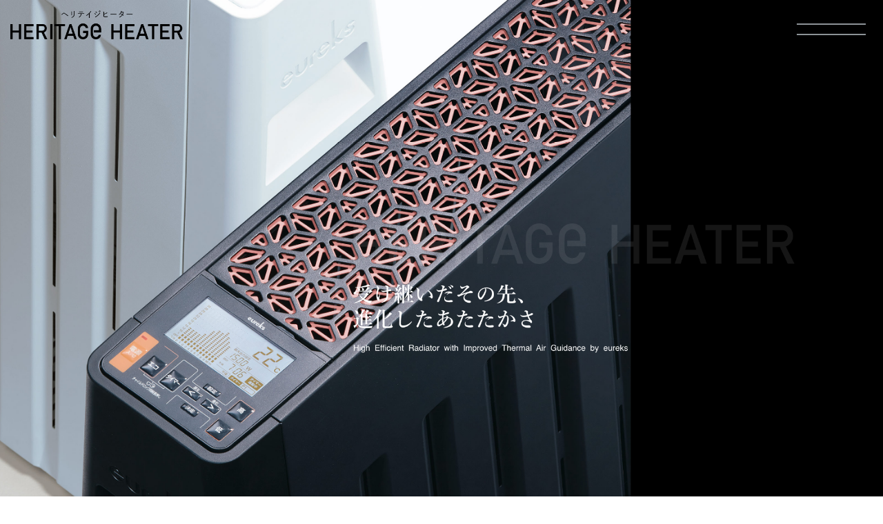

--- FILE ---
content_type: text/html; charset=UTF-8
request_url: https://heritageheater.eureks.co.jp/
body_size: 10297
content:

<!DOCTYPE html>
<html class="no-js" lang="ja">
<head>
<!-- Google tag (gtag.js) -->
<script async src="https://www.googletagmanager.com/gtag/js?id=G-9120Z9YW7B"></script>
<script>
  window.dataLayer = window.dataLayer || [];
  function gtag(){dataLayer.push(arguments);}
  gtag('js', new Date());

  gtag('config', 'G-9120Z9YW7B');
</script><meta http-equiv="X-UA-Compatible" content="IE=edge">
<meta name="viewport" content="width=device-width,initial-scale=1.0,minimum-scale=1.0,maximum-scale=1.0,user-scalable=no">
<meta charset="utf-8">
<!-- タイトル -->
<title>ヘリテイジヒーター（オイルレスヒーター） ユーレックス</title>
<!--キーワード・ディスクリプション-->
<!--OGP-->
<meta property="og:type" content="website" /><meta property="og:title" content="ヘリテイジヒーター（オイルレスヒーター） ユーレックス" />
<meta property="og:site_name" content="ヘリテイジヒーター（オイルレスヒーター）" />
<meta property="og:url" content="https://heritageheater.eureks.co.jp/" />
<!-- オリジナルCSS又はJavaScript -->
<link rel="preconnect" href="https://fonts.gstatic.com">
<link href="https://fonts.googleapis.com/css2?family=Kosugi+Maru&display=swap" rel="stylesheet"> 
<link href="https://fonts.googleapis.com/css2?family=Noto+Serif+JP:wght@200;400;700&display=swap" rel="stylesheet">
<link href="https://fonts.googleapis.com/css2?family=Cinzel:wght@400;700&display=swap" rel="stylesheet">
<link href="https://fonts.googleapis.com/css2?family=Nixie+One&display=swap" rel="stylesheet">
<link href="https://fonts.googleapis.com/css2?family=Tangerine:wght@400;700&display=swap" rel="stylesheet">
<link href="https://fonts.googleapis.com/css2?family=Cormorant+Garamond:wght@300;400;700&display=swap" rel="stylesheet">
<link href="https://fonts.googleapis.com/css2?family=Julius+Sans+One&display=swap" rel="stylesheet">
<link href="https://fonts.googleapis.com/css2?family=Wire+One&display=swap" rel="stylesheet">
<link href="https://fonts.googleapis.com/css2?family=Quicksand:wght@300;700&display=swap" rel="stylesheet">
<link href="https://fonts.googleapis.com/css2?family=Montserrat:wght@100;200;300;400;500;600;700;800;900&display=swap" rel="stylesheet"><!-- Bootstrap4対応 -->
<script src="https://code.jquery.com/jquery-3.3.1.slim.min.js" integrity="sha384-q8i/X+965DzO0rT7abK41JStQIAqVgRVzpbzo5smXKp4YfRvH+8abtTE1Pi6jizo" crossorigin="anonymous"></script>
<script src="https://cdnjs.cloudflare.com/ajax/libs/popper.js/1.14.7/umd/popper.min.js" integrity="sha384-UO2eT0CpHqdSJQ6hJty5KVphtPhzWj9WO1clHTMGa3JDZwrnQq4sF86dIHNDz0W1" crossorigin="anonymous"></script>
<script src="https://stackpath.bootstrapcdn.com/bootstrap/4.3.1/js/bootstrap.min.js" integrity="sha384-JjSmVgyd0p3pXB1rRibZUAYoIIy6OrQ6VrjIEaFf/nJGzIxFDsf4x0xIM+B07jRM" crossorigin="anonymous"></script>
<link rel="stylesheet" href="https://stackpath.bootstrapcdn.com/bootstrap/4.3.1/css/bootstrap.min.css" integrity="sha384-ggOyR0iXCbMQv3Xipma34MD+dH/1fQ784/j6cY/iJTQUOhcWr7x9JvoRxT2MZw1T" crossorigin="anonymous">




<!-- FontAewsomr対応 -->
<script src="https://kit.fontawesome.com/e1e9c1deeb.js" crossorigin="anonymous"></script>
<!-- ie,edgeのcover対応 -->
<script src="https://heritageheater.eureks.co.jp/wp-content/themes/sb_cube/js/ofi.min.js"></script>
<!-- 番号にリンクを付けない -->
<meta name="format-detection" content="telephone=no">
<!-- youtubeのポップアップ対応-->
<link rel="stylesheet" href="https://heritageheater.eureks.co.jp/wp-content/themes/sb_cube/js/magnific-popup.css">
<script src="https://heritageheater.eureks.co.jp/wp-content/themes/sb_cube/js/jquery.magnific-popup.min.js"></script>
<!-- 通常のスタイルシート -->
<link rel="stylesheet" href="https://heritageheater.eureks.co.jp/wp-content/themes/sb_cube/css/module.css">
<link rel="stylesheet" href="https://heritageheater.eureks.co.jp/wp-content/themes/sb_cube/css/font.css">
<link rel="stylesheet" href="https://heritageheater.eureks.co.jp/wp-content/themes/sb_cube/css/contactform.css">
<link rel="stylesheet" href="https://heritageheater.eureks.co.jp/wp-content/themes/sb_cube/css/btn.css">
<link rel="stylesheet" href="https://heritageheater.eureks.co.jp/wp-content/themes/sb_cube/css/table.css">
<link rel="stylesheet" href="https://heritageheater.eureks.co.jp/wp-content/themes/sb_cube/css/others.css">
<!--アイコン 作成サイト：https://ao-system.net/favicongenerator/-->
<link rel="shortcut icon" href="/wp-content/themes/sb_cube/icon/favicon.ico"><link rel="apple-touch-icon" href="/wp-content/themes/sb_cube/icon/apple-touch-icon-152x152.png" sizes="152x152"><link rel="icon" href="/wp-content/themes/sb_cube/icon/icon-192x192.png" sizes="192x192" type="image/png"><!--アイコン-->
<meta name='robots' content='max-image-preview:large' />
<link rel='dns-prefetch' href='//s.w.org' />
		<script type="text/javascript">
			window._wpemojiSettings = {"baseUrl":"https:\/\/s.w.org\/images\/core\/emoji\/13.1.0\/72x72\/","ext":".png","svgUrl":"https:\/\/s.w.org\/images\/core\/emoji\/13.1.0\/svg\/","svgExt":".svg","source":{"concatemoji":"https:\/\/heritageheater.eureks.co.jp\/wp-includes\/js\/wp-emoji-release.min.js?ver=5.8.12"}};
			!function(e,a,t){var n,r,o,i=a.createElement("canvas"),p=i.getContext&&i.getContext("2d");function s(e,t){var a=String.fromCharCode;p.clearRect(0,0,i.width,i.height),p.fillText(a.apply(this,e),0,0);e=i.toDataURL();return p.clearRect(0,0,i.width,i.height),p.fillText(a.apply(this,t),0,0),e===i.toDataURL()}function c(e){var t=a.createElement("script");t.src=e,t.defer=t.type="text/javascript",a.getElementsByTagName("head")[0].appendChild(t)}for(o=Array("flag","emoji"),t.supports={everything:!0,everythingExceptFlag:!0},r=0;r<o.length;r++)t.supports[o[r]]=function(e){if(!p||!p.fillText)return!1;switch(p.textBaseline="top",p.font="600 32px Arial",e){case"flag":return s([127987,65039,8205,9895,65039],[127987,65039,8203,9895,65039])?!1:!s([55356,56826,55356,56819],[55356,56826,8203,55356,56819])&&!s([55356,57332,56128,56423,56128,56418,56128,56421,56128,56430,56128,56423,56128,56447],[55356,57332,8203,56128,56423,8203,56128,56418,8203,56128,56421,8203,56128,56430,8203,56128,56423,8203,56128,56447]);case"emoji":return!s([10084,65039,8205,55357,56613],[10084,65039,8203,55357,56613])}return!1}(o[r]),t.supports.everything=t.supports.everything&&t.supports[o[r]],"flag"!==o[r]&&(t.supports.everythingExceptFlag=t.supports.everythingExceptFlag&&t.supports[o[r]]);t.supports.everythingExceptFlag=t.supports.everythingExceptFlag&&!t.supports.flag,t.DOMReady=!1,t.readyCallback=function(){t.DOMReady=!0},t.supports.everything||(n=function(){t.readyCallback()},a.addEventListener?(a.addEventListener("DOMContentLoaded",n,!1),e.addEventListener("load",n,!1)):(e.attachEvent("onload",n),a.attachEvent("onreadystatechange",function(){"complete"===a.readyState&&t.readyCallback()})),(n=t.source||{}).concatemoji?c(n.concatemoji):n.wpemoji&&n.twemoji&&(c(n.twemoji),c(n.wpemoji)))}(window,document,window._wpemojiSettings);
		</script>
		<style type="text/css">
img.wp-smiley,
img.emoji {
	display: inline !important;
	border: none !important;
	box-shadow: none !important;
	height: 1em !important;
	width: 1em !important;
	margin: 0 .07em !important;
	vertical-align: -0.1em !important;
	background: none !important;
	padding: 0 !important;
}
</style>
	<link rel='stylesheet' id='wp-block-library-css'  href='https://heritageheater.eureks.co.jp/wp-includes/css/dist/block-library/style.min.css?ver=5.8.12' type='text/css' media='all' />
<style id='create-block-block-raw-html-style-inline-css' type='text/css'>
.wp-block-create-block-block-raw-html{background-color:#21759b;color:#fff;padding:2px}

</style>
<link rel='stylesheet' id='tablepress-default-css'  href='https://heritageheater.eureks.co.jp/wp-content/plugins/tablepress/css/default.min.css?ver=1.14' type='text/css' media='all' />
<link rel="https://api.w.org/" href="https://heritageheater.eureks.co.jp/wp-json/" /><link rel="EditURI" type="application/rsd+xml" title="RSD" href="https://heritageheater.eureks.co.jp/xmlrpc.php?rsd" />
<link rel="wlwmanifest" type="application/wlwmanifest+xml" href="https://heritageheater.eureks.co.jp/wp-includes/wlwmanifest.xml" /> 
<style type="text/css" media="screen">
	@import url( https://heritageheater.eureks.co.jp/wp-content/themes/sb_cube/style.css );
</style>



</head>

<body id="top">
<script>objectFitImages();</script><!-- ie,edgeのcover対応 -->

<!-- ナビ・メインイメージ -->
<style>

#globalNavi { /*border-top: 10px solid rgba(1,91,188,1);*/}



.head {
position: fixed;
top: 0;
right: 0;
width: 100%;
height: auto;
z-index: 100000000;
display: flex;
justify-content: space-between;
transition: background 2s;
}


.logo { width: 280px; }
.logo img { max-width: 100%; padding: 15px; }

@media screen and (max-width: 1141px) {
.logo { width: 200px; }
}


.humburger {
position: relative;
width: 150px;
height: 100px;
padding: 0;
cursor: pointer;
}



@media screen and (max-width: 1141px) {

.humburger {

width: 130px;

height: 90px;

}

}



.humburger span {

width: 100px;

height: 2px;

background-color: #8C9296;

position: absolute;

top: 50%;

left: 50%;

transform: translate(-50%, -50%);

transition: 0.3s;

}



.humburger span:nth-of-type(1) { transform: translate(-50%, -16px); }



.humburger.active span { background-color: rgba(255,255,255,1); }

.humburger.active span:nth-of-type(1) { opacity: 0; }

.humburger.active span:nth-of-type(2) { transform: translate(-50%, -8px); }



nav {

position: fixed;

z-index: 10000000;

top: 0;

right: -200px;

width: 1000px;

height: auto;

padding: 200px 50px 200px;

opacity: 0;

transition: 0.4s;

visibility: hidden;

background-color: #8C9296;

text-align: center;

overflow-y: scroll;

-ms-overflow-style: none;    /* IE, Edge 対応 */

scrollbar-width: none;       /* Firefox 対応 */

}

nav::-webkit-scrollbar {  /* Chrome, Safari 対応 */

display:none; }



.menu_item { text-align: left; }



@media screen and (max-width: 1141px) {

nav { width: 100%; height: 100%; padding: 120px 20px 150px; }

.menu_item { text-align: center; }

}



nav a { color: rgba(255,255,255,1) !important; }



nav.active {

opacity: 1;

visibility: visible;

right: 0;

}



</style>



<script>
$(function(){
  var mainVisualHeight = 20;
  var header = $('.head');
  $(window).scroll(function () {
    $(this).scrollTop() > mainVisualHeight ?  header.css('background', 'rgba(240,240,240,0)'): header.css('background', 'inherit');
   });
});
</script>



<script>
document.addEventListener('DOMContentLoaded', function() {
   document.getElementById("humburger").addEventListener("click", function() {
    this.classList.toggle("active");
    document.getElementById("nav").classList.toggle("active");
   })
  });
</script>



<!-- ナビ -->

<header>

<div id="globalNavi" class="smoothlink">



<div class="head">


<div class="logo">
<h1><a href="/"><img src="/wp-content/uploads/2021/09/6754927f89b7d36f9311f6e6476b22cc.png" alt="ヘリテイジヒーター HERITAGe HEATER" /></a></h1>
</div>


<div id="humburger" class="humburger"><!--ハンバーガーボタン-->
<span></span>
<span></span>
</div>


</div>



<nav id="nav">

<div class="row justify-content-between">

<div class="col-lg-6 align-center">

<div class="mt-20 mb-50"><a href="/"><img src="/wp-content/uploads/2021/09/bdf7d92f7009eae587f16bfe53eb4850.png" style="width: 300px; max-width: 80%;"></a></div>

<div class="mb-20"><a href="https://www.instagram.com/eureks_info/" target="_blank" rel="noopener"><img src="/wp-content/uploads/2021/09/ins_btn.png" style="height: 30px;" class="pr-5"></a>

<a href="https://www.facebook.com/eureks.info/" target="_blank" rel="noopener"><img src="/wp-content/uploads/2021/09/fb_btn.png" style="height: 30px;" class="pl-5"></a></div>

<div class="mb-30"><a href="https://eureks.co.jp/" target="_blank" rel="noopener"><img src="/wp-content/uploads/2021/09/eureks_btn.png" style="height: 50px;"></a></div>

<!-- <div class="d-none d-lg-block"><a href="https://onlineshop.eureks.co.jp/" target="_blank" rel="noopener"><img src="/wp-content/uploads/2024/09/eureks_new_banner_1450x464-2.png" style="width: 300px; max-width: 80%;" /></a></div> -->

</div>

<div class="col-lg-5 menu_item">

<div class="pb-10"><a href="/">TOP</a></div>



<div class="pb-10"><a href="/products-lineup/">製品一覧</a></div>

<div class="pb-10"><a href="/structure-performance/">特長と仕組み</a></div>

<div class="pb-10"><a href="/function/">便利機能</a></div>



<div class="pb-10"><a href="/electric_bill/">電気代</a></div>

<div class="pb-10"><a href="/qanda/">よくある質問</a></div>

<div class="pb-10"><a href="/shop/">取り扱い店舗</a></div>

<!-- <div class="d-block d-lg-none mt-20"><a href="https://onlineshop.eureks.co.jp/" target="_blank" rel="noopener"><img src="/wp-content/uploads/2024/09/eureks_new_banner_1450x464-2.png" style="width: 300px; max-width: 80%;" /></a></div> -->

</div>

</div>

</nav>



</div>

</header>

<!-- ナビ -->



<div class="main-contents">




<!-- メインイメージ -->



<style>

#main-image { background: rgba(0,0,0,1); margin: 0 0 0 0; }

#main-image .m-img {

opacity: 1;

width: 70%;

height: 100vh;

object-fit: cover;

object-position: center center;

font-family: 'object-fit: cover; object-position: center center;';

}

@media screen and (max-width: 1141px) {

#main-image .m-img { height: 70vh; width: 100%; }

}

@media screen and (max-width: 991px) {

#main-image .m-img { height: 70vh; width: 100%; }

}

@media screen and (max-width: 767px) {

#main-image .m-img { height: 70vh; }

}

.carousel .carousel-item.active {

  opacity: 1;

  transition: opacity 1s ease-in;

}

.carousel .carousel-item {

  opacity: 0;

  display: block;

  left: 0;

  transition: opacity 1s ease-out;

}

img.m-img {

animation: animationZoom1 30s ease-in-out infinite;

}

@keyframes animationZoom1 {

50% { transform: scale(1.2)}

}

</style>



<div style="background: rgba(0,0,0,1); overflow: hidden;">

<section id="main-image" class="js-animation-xl">

<div id="carouselControls" class="carousel slide carousel-fade" data-ride="carousel" data-interval="5000">

  <div class="carousel-inner">

    <div class="carousel-item active">

      <img src="/wp-content/uploads/2024/09/mainvisual.png" class="m-img" />

    </div>
    <div class="carousel-item">

      <img src="/wp-content/uploads/2025/10/main_03.jpg" class="m-img" />

    </div>

  </div>

</div>

</section><!-- main-image -->

</div>

<!-- メインイメージ -->







<style>

.catch { position: absolute; top: 45vh; left: 0; z-index: 10; width: 100%; overflow: hidden; }

.catch_inner { width: 50%; margin: 0 10% 0 auto;}

@media screen and (max-width: 1141px) {

.catch { top: calc(70vh - 460px); }

.catch_inner { width: 90%; margin: 0 auto;}

}

@media screen and (max-width: 768px) {
  .catch { top: 25vh; }
}

</style>

<div class="catch align-center">

<div class="catch_inner js-animation-xr">
<img src="/wp-content/uploads/2021/09/c56843eb948e27cab046909707d55c91.png" class="img-responsive" /><br />
<!-- <div class="align-left mt-30">
<a href="https://onlineshop.eureks.co.jp/" target="_blank" rel="noopener"><img src="/wp-content/uploads/2024/09/eureks_new_banner_1450x464-2.png" style="width: 400px; max-width: 50%;" /></a>
</div> -->
</div>



</div>







<style>

.concept { position: absolute; top: 85vh; left: 0; z-index: 10; width: 100%; display: flex; justify-content: flex-end;}

.concept_inner { width: 40%; }

.concept_inner_box { padding: 100px 20% 100px 10%; background-image: url('/wp-content/uploads/2021/09/cda074a0c55fe22da0746a82732e5f52.png'); background-size: cover; }

@media screen and (max-width: 1141px) {

.concept { position: relative; top: 0; left: 0; }

.concept_inner { width: 100%;  }

.concept_inner_box { padding: 50px 25px; }

}

@media screen and (min-width: 1142px) and (max-height: 820px) {
  .concept { top: 95vh; }
}

</style>

<div class="concept js-animation">

<div class="concept_inner">

<div class="concept_inner_box">

<p>ユーレックスは、お客様に「しあわせな時間を届けたい。」という思いで暖房機を作ってきました。<br />

ヘリテイジヒーターはその思いと技術を受け継ぎ、より速く、より優しくあなたを包み込めるよう進化した新しい暖房機です。</p>

</div>

</div>

</div>






<style>

.home-contents { padding: 0 0 0 0; }

.page-contents { padding: 0 0 0 0; }

@media screen and (max-width: 991px) {

.page-contents { padding: 0 0 0 0; }

}

</style>




<div class="home-contents">




<article id="home" class="home page">



<section id="product-concept-2">


<div style="padding: 30px 0 0px; background: rgba(0,0,0,0.03);">
<div class="cf wide-container">


<h2>オイルを使わない新しいヒーター</h2>

<div class="row">
<div class="col-6 vertical-line"></div>
<div class="col-12"><h3 class="align-center mt-5 mb-5 text-90">Product concept</h3></div>
<div class="col-6 vertical-line"></div>
</div>

<div class="row justify-content-center">
<div class="col-5 col-md-3 col-lg-3 col-xl-3 pt-30 text-140 js-animation" style="line-height: 2;">
より速く<br />
より軽く<br />
より安全に<br />
より高機能に<br />
自然対流+輻射熱<br />
</div>
<div class="col-5 col-md-3 col-lg-3 col-xl-2 align-center"><img src="/wp-content/uploads/2021/09/255ed7e2454eb92ce25dd957e426d3ee.png" class="img-responsive"></div>
<div class="col-md-3 col-lg-3 col-xl-3"></div>
</div>
</div><!-- cf container -->
</div><!-- bg -->


</section>



<section id="product-concept-link">


<div style="padding: 10px 0 60px; background: rgba(0,0,0,0.03);">
<div class="cf home-container">


<style>
.arrow-box-outer { display: table; }
.arrow-box-outer a { color: inherit; }
.arrow-box { display: table-cell; vertical-align: bottom;}
.arrow { width: 58px; display: inline-block; transition: 0.4s; margin-right: 20px; overflow: hidden; direction: rtl; }
a:hover .arrow { width: 78px; margin-right: 0px; }
</style>

<div class="row ml-0 mr-0 js-animation-xl">
<div class="col-12 col-sm-11 align-right arrow-box-outer">
<a href="/products-lineup/"><span class="pr-10 text-70">Products</span><div class="arrow-box arrow align-right"><img src="/wp-content/uploads/2021/09/arrow.png" /></div></a>
</div>
<div class="col-sm-1"></div>
</div>
</div><!-- cf container -->
</div><!-- bg -->


</section>



<section id="about-heritage-heater-2-2">


<div style="padding: 20px 0; background: rgba(0,0,0,0.0);">
<div class="cf home-container">


<div class="align-center mt-30">
<a href="https://onlineshop.eureks.co.jp/" target="_blank" rel="noopener"><img src="/wp-content/uploads/2024/09/eureks_new_banner_1450x464-2.png" style="width: 400px; max-width: 50%;"></a>
</div>
<br>
<div class="row ml-0 mr-0"><div class="col-6 vertical-line"> </div><div class="col-12"><h3 class="align-center mt-5 mb-5 text-90">about HERITAGE HEATER</h3></div><div class="col-6 vertical-line"> </div></div><p><style>
.stack { position: relative; width: 100%; margin: 100px 0 30px; overflow: hidden; }
.stack_box:before { content: ""; display: block; width: 100%; /*background: rgba(0,0,0,0.02);*/ }
.stack-01 { position: absolute; bottom: 0%; left: 0px; z-index: 100; background: rgba(255,255,255,0.5); padding: 80px 15px; }
.stack-02 { position: absolute; top: 0px; right: 0px; z-index: 10;}
.stack-01-re { position: absolute; bottom: 0%; right: 0px; z-index: 100; background: rgba(255,255,255,0.5); padding: 80px 15px; }
.stack-02-re { position: absolute; top: 0px; left: 0px; z-index: 10;}

/* Medium devices: Tablets (≥768px) */
@media (min-width: 768px) and (max-width: 991px) {
.stack_box:before { padding-top: 38%; }
} 
/* Large devices: laptop (≥992px) */
@media (min-width: 992px) and (max-width: 1199px) {
.stack_box:before { padding-top: 35%; }
}
/* Extra Large devices: Desktops (≥1200px) */
@media (min-width: 1200px) {
.stack_box:before { padding-top: 32%; }
}


@media screen and (max-width: 1141px) {
.stack-01, .stack-01-re { padding: 50px 0; }
}
@media screen and (max-width: 767px) {
.stack { position: static; }
.stack_box:before { content: ""; display: inline; padding-top: 0; }
.stack-01, .stack-01-re { position: static; padding: 40px 10px 10px;  }
.stack-02, .stack-02-re { position: static; }
}
.stack-box-border { border-top: 1px solid #D9530D; padding: 0 !important; margin: 0 !important; }
.stack-box-border-title { color: #D9530D; margin-top: -10px; }
</style></p><!-- 1段目 --><div class="row stack stack_box flex-wrap-reverse"><div class="col-md-6 stack-01 js-animation-xl"><div class="row justify-content-start"><div class="col-2 col-md-1 col-lg-3 col-xl-3 stack-box-border"> </div><div class="col-9 col-md-10 col-lg-8 col-xl-6"><div class="stack-box-border-title text-80">Product Lineup</div><div class="mt-15">オイルを使わない新しいヒーター</div><h4>製品一覧</h4><div>これまでの技術と経験を受け継いだユーレックスの新しいスタンダード</div></div></div></div><div class="col-md-8 stack-02 js-animation-xr"><img class="img-responsive" src="/wp-content/uploads/2024/09/top_product_lineup_bg.png" /></div></div><div class="row ml-0 mr-0 js-animation-xl"><div class="col-12 col-sm-11 align-right arrow-box-outer"><a href="/products-lineup/"><span class="pr-10 text-70">さらに詳しく</span></a><div class="arrow-box arrow align-right"><img src="/wp-content/uploads/2021/09/arrow.png" /></div></div><div class="col-sm-1"> </div></div><!-- 2段目 --><div class="row stack stack_box flex-wrap-reverse"><div class="col-md-6 stack-01-re js-animation-xr"><div class="row justify-content-start"><div class="col-2 col-md-1 col-lg-3 col-xl-3 stack-box-border"> </div><div class="col-9 col-md-10 col-lg-8 col-xl-6"><div class="stack-box-border-title text-80">Structures</div><div class="mt-15">あたたかさの仕組み</div><h4>自然対流＋輻射熱</h4><div>新機構から発生する自然対流と本体表面から発生する輻射熱でやさしく暖めます</div></div></div></div><div class="col-md-8 stack-02-re js-animation-xl"><img class="img-responsive" src="/wp-content/uploads/2022/09/8f04d3a984eb23f4d7c9880651e0c774.png" /></div></div><div class="row ml-0 mr-0 js-animation-xl"><div class="col-12 col-sm-11 align-right arrow-box-outer"><a href="/structure-performance/"><span class="pr-10 text-70">さらに詳しく</span></a><div class="arrow-box arrow align-right"><img src="/wp-content/uploads/2021/09/arrow.png" /></div></div><div class="col-sm-1"> </div></div><!-- 3段目 --><div class="row stack stack_box flex-wrap-reverse"><div class="col-md-6 stack-01 js-animation-xl"><div class="row justify-content-start"><div class="col-2 col-md-1 col-lg-3 col-xl-3 stack-box-border"> </div><div class="col-9 col-md-10 col-lg-8 col-xl-6"><div class="stack-box-border-title text-80">Function</div><div class="mt-15">便利な機能</div><h4 class="mb-0">マイタイマー<br />選べる最大消費電力<br />エコ運転</h4></div></div></div><div class="col-md-8 stack-02 js-animation-xr"><img class="img-responsive" style="background: rgba(0,0,0,0.03);" src="/wp-content/uploads/2022/09/9fa0300e6638012d5b853d161dc869f2.png" /></div></div><div class="row ml-0 mr-0 js-animation-xl"><div class="col-12 col-sm-11 align-right arrow-box-outer"><a href="/function/"><span class="pr-10 text-70">さらに詳しく</span></a><div class="arrow-box arrow align-right"><img src="/wp-content/uploads/2021/09/arrow.png" /></div></div><div class="col-sm-1"> </div></div>
</div><!-- cf container -->
</div><!-- bg -->


</section>



<section id="design-2-2">


<div style="padding: 60px 0;">
<div class="cf home-container">


<div class="row" style="margin: 0 0;"><div class="col-6 vertical-line"> </div><div class="col-12"><h3 class="align-center mt-5 mb-5 text-90">Design</h3></div><div class="col-6 vertical-line"> </div></div><p><style>
.design-box { padding: 0px; margin: opx; }
.design-box-outer { padding: 0px; margin: 40px 0; }
</style></p><div class="row design-box-outer js-animation"><div class="col-sm-4 design-box"><img class="img-responsive" src="/wp-content/uploads/2021/09/fa7d08502760b8b60ac7dd311e970a74.png" /></div><div class="col-sm-4 design-box"><img class="img-responsive" src="/wp-content/uploads/2021/09/d8db60a96394946646f710eef3cbcde3.png" /></div><div class="col-sm-4 design-box"><img class="img-responsive" src="/wp-content/uploads/2024/09/top_design_3.png" /></div></div>
</div><!-- cf container -->
</div><!-- bg -->


</section>



<section id="eurekas-brand-message">


<div style="padding: 60px 0 0;">
<div class="cf wide-container">


<div class="row">
<div class="col-6 vertical-line"></div>
<div class="col-12"><h3 class="align-center mt-5 mb-5 text-90">eureks Brand Message</h3></div>
<div class="col-6 vertical-line"></div>
</div>

<style>
.brand-box { padding: 0px; margin: 50px 0; }
</style>

<div class="row justify-content-center js-animation">
<div class="col-8 col-sm-6 col-md-6 col-lg-5 brand-box align-center"><img src="/wp-content/uploads/2021/09/BrandMessage.png" class="img-responsive"></div>
</div>

</div><!-- cf container -->
</div><!-- bg -->


</section>



<section id="eurekas-brand-message-link">


<div style="padding: 0 0 60px;">
<div class="cf home-container">


<div class="row ml-0 mr-0 js-animation-xl">
<div class="col-12 col-sm-11 align-right arrow-box-outer">
<a href="https://eureks.co.jp/" target="_blank" rel="noopener"><span class="pr-10 text-70">eureks Brand</span><div class="arrow-box arrow align-right"><img src="/wp-content/uploads/2021/09/arrow.png" /></div></a>
</div>
<div class="col-sm-1"></div>
</div>
</div><!-- cf container -->
</div><!-- bg -->


</section>


</article>

<!-- 20241001更新 -->



</div>

</div><!-- main-contents -->







<style>

footer { background: rgba(0,0,0,1); font-size: 0.9rem; margin-top: 0px; padding-top: 50px; padding-bottom: 0px; }

footer, footer a { color:#ffffff !important; }

.copytext, .copytext a { color: rgba(255,255,255,0.7) !important; }

.menu { display: table; width: 100%; height: 100%; }

.footlogo { display: table-cell; vertical-align: middle; width: 100%; text-align: center; }

.footlogo img { padding: 0 30px 0 0; width: 100%; }

@media screen and (max-width: 991px) {

.footlogo img { padding: 0; width: 40%; }

}

@media screen and (max-width: 767px) {

.footlogo img { padding: 0; width: 60%; }

}

</style>



<footer class="">

<div class="foot-container">



<div class="row justify-content-center mt-50">



<div class="col-lg-3 mb-50">

<div class="menu">

<div class="footlogo">

<div><a href="/"><img src="/wp-content/uploads/2021/09/bdf7d92f7009eae587f16bfe53eb4850.png"></a></div>
<div class="mt-20 align-center"><a href="https://eureks.co.jp/infomation/8443/"><img src="/wp-content/uploads/2022/09/eureks500_s.png" style="max-width: 70%; width: 200px;" /></a></div>

</div>

</div>

</div>



<div class="col-lg-3 mb-50">

<div class="text-120 pb-20">プロダクト</div>

<div class="pb-5 text-90">- <a href="/products-lineup/">製品一覧</a></div>

<div class="pb-5 text-90">- <a href="/structure-performance/">特長と仕組み</a></div>

<div class="pb-5 text-90">- <a href="/function/">便利機能</a></div>

<div class="pb-30 text-90">- <a href="/electric_bill/">電気代</a></div>

<div class="text-120"><a href="/qanda/">よくある質問</a></div>

</div>



<div class="col-lg-3 mb-50">

<div class="text-120 pb-20">サポート</div>

<div class="pb-5 text-90">- <a href="https://admin.prius-pro.jp/m/eureks/user.php?a=1" target="_blank" rel="noopener">会員登録</a></div>

<div class="pb-5 text-90">- <a href="https://admin.prius-pro.jp/m/eureks/form.php?f=1" target="_blank" rel="noopener">お問い合わせ</a></div>

<div class="pb-30 text-90">- <a href="/qanda/qanda-11/">修理について</a></div>

<div class="text-120"><a href="/shop/">取り扱い店舗</a></div>

</div>



<div class="col-lg-3 mb-50">

<!--

<div class="text-120 pb-20">会社概要</div>

<div class="pb-5 text-90">- eureksについて</div>

<div class="pb-5 text-90">- ブランドメッセージ</div>

<div class="pb-5 text-90">- お知らせ</div>

<div class="pb-30 text-90">- 環境への取り組み</div>-->

<div>
<a href="https://www.instagram.com/eureks_info/" target="_blank" rel="noopener"><img src="/wp-content/uploads/2021/09/ins_btn.png" style="height: 30px;" class="pr-10"></a>
<a href="https://www.facebook.com/eureks.info/" target="_blank" rel="noopener"><img src="/wp-content/uploads/2021/09/fb_btn.png" style="height: 30px;" class="pr-10"></a>
<a href="https://eureks.co.jp/" target="_blank" rel="noopener"><img src="/wp-content/uploads/2021/09/eureks_btn.png" style="height: 35px;"></a>
</div>

<div class="mt-30">
<a href="https://onlineshop.eureks.co.jp/" target="_blank" rel="noopener">
<img src="/wp-content/uploads/2024/09/footer_eureks_new_banner_694x280-2.png" class="img-responsive" style="width:250px;">
</a>
</div>

</div>



</div>



<div class="copytext text-70 pt-50 pb-10 align-center">（C） 2026 eureks.<br class="xs-only" />Produce by <a href="https://geo-design.co.jp/" target="_blank" rel="noopener">geo</a>,<a href="https://soundboard.co.jp/" target="_blank" rel="noopener">soundboard</a>.</div>



</div>

</footer>



<!-- トップに戻るボタン -->

<a href="#top"><div id="page-top" class="fas fa-chevron-circle-up"></div></a>



<script>

//スクロール量を取得する関数

function getScrolled() {

 return ( window.pageYOffset !== undefined ) ? window.pageYOffset: document.documentElement.scrollTop;

}

//トップに戻るボタンの要素を取得

var topButton = document.getElementById( 'page-top' );

//ボタンの表示・非表示

window.onscroll = function() {

  ( getScrolled() > 500 ) ? topButton.classList.add( 'fade-in' ): topButton.classList.remove( 'fade-in' );

};

</script>

<style>

#page-top {

    font-size: 0;

    position: fixed;

    bottom: 16px;

    right: 16px;

    opacity: 0;

}

#page-top.fade-in {

    color: rgba(246,139,68,1);

    font-size: 40px;

    opacity: 0.8;

    transition: opacity 1s;

}

</style>

<!-- トップに戻るボタン -->

<!-- 画面に出てくる -->

<script>

function showElementAnimation() {



  var element = document.querySelectorAll('.js-animation, .js-animation-xr, .js-animation-xl, .js-animation-show, .js-animation-down');

  if(!element) return; // 要素がなかったら処理をキャンセル

  

  var showTiming = window.innerHeight > 768 ? 200 : 40; // 要素が出てくるタイミングはここで調整

  var scrollY = window.pageYOffset;

  var windowH = window.innerHeight;



  for(var i=0;i<element.length;i++) { var elemClientRect = element[i].getBoundingClientRect(); var elemY = scrollY + elemClientRect.top; if(scrollY + windowH - showTiming > elemY) {

      element[i].classList.add('is-show');

    } else if(scrollY + windowH < elemY) {

      // 上にスクロールして再度非表示にする場合はこちらを記述

      element[i].classList.remove('is-show');

    }

  }

}

showElementAnimation();

window.addEventListener('scroll', showElementAnimation);

</script>

<noscript>

  <style>

  .js-animation, .js-animation-xr, .js-animation-xl, .js-animation-show, .js-animation-down {

    opacity: 1;

    visibility: visible;

    transform: translateY(0px);

  }

  </style>

</noscript>

<!-- 画面に出てくる -->

<!-- Youtube動画ポップアップ -->

<script>

	$(function(){

		$('.popup-youtube').magnificPopup({

			type: 'iframe',

		mainClass: 'mfp-fade',

		removalDelay: 200,

		preloader: false,

		fixedContentPos: false

		});

	});

</script>








<script type='text/javascript' src='https://heritageheater.eureks.co.jp/wp-includes/js/wp-embed.min.js?ver=5.8.12' id='wp-embed-js'></script>



</div><!-- home-contents footer含む -->



</body>

</html>

--- FILE ---
content_type: text/css
request_url: https://heritageheater.eureks.co.jp/wp-content/themes/sb_cube/css/module.css
body_size: 2599
content:
@charset "utf-8";
/*
/////////////////////////////////////
汎用クラス
/////////////////////////////////////
*/

html{ height:100%; scroll-behavior: smooth; }

/*reCAPTCHAマークを消す*/
.grecaptcha-badge { visibility: hidden; }


/*table*/

.display-table { display: table; }
.display-cell { display: table-cell; vertical-align: middle; }

/*bootstrap*/

.wide-container { width: 100%; margin: 0 auto; padding: 0 10% 0 10%; }
.home-container, .all-container { width: 100%; margin: 0 0; padding: 0 0 0 0; }
.page-container { width: 100%; margin: 0 auto; padding: 0 5% 0 1%; }
.foot-container { width: 70%; margin: 0 auto; }
.narrow-container { width: 80%; margin: 0 auto; }/*container内で使う前提*/

@media screen and (max-width: 991px) {
.page-container,
.home-container,
.wide-container {
 width: 100%;
 padding-right: 15px;
 padding-left: 15px;
 margin-right: auto;
 margin-left: auto;
}
.foot-container { width: 86%; }
.narrow-container, all-container { width: 100%; }
}
@media screen and (max-width: 767px) {
.page-container,
.home-container,
.wide-container {
 width: 100%;
 padding-right: 15px;
 padding-left: 15px;
 margin-right: auto;
 margin-left: auto;
}
.foot-container { width: 86%; }
.narrow-container, all-container { width: 100%; }
}

img.img-responsive { max-width: 100%; }
img.img-fluid, img.img-responsive { display: inline;}
img.img-fluid-small, img.img-responsive-small { max-width: 35%;}

img.contain {
object-fit: contain;
font-family: 'object-fit: contain;' }

img.fit {
width: 100%;
height: 50vh;
object-fit: cover;
object-position: center center;
font-family: 'object-fit: cover; object-position: center center;' }

/*スマホ改行*/

br.xs-only { display: none; }
span.pc-only { margin-left: 5px; }
@media screen and (max-width: 767px) {
br.xs-only { display: inline; }
span.pc-only { display: none; }
}

/*link*/

.alpha:hover { filter: alpha(opacity=70); opacity: 0.7; }
.underline { text-decoration: underline !important; }

/*clearfix*/

.cf:after {
content: ".";
display: block;
clear: both;
height: 0;
visibility: hidden;
}

.cf { min-height: 1px; }
* html .cf { height: 1px;}

.clear {	clear: both;}

.fl-right { float: right; }
.fl-left { float: left; }
.align-left { text-align: left; }
.align-right { text-align: right; }
.align-center { text-align: center; }

.nobr { white-space: nowrap; }

.bold {	font-weight: bold !important; }

.tomei { filter: alpha(opacity=20); opacity: 0.2; }

.weight100 { font-weight: 100; }
.weight200 { font-weight: 200; }
.weight300 { font-weight: 300; }
.weight400 { font-weight: 400; }
.weight500 { font-weight: 500; }
.weight600 { font-weight: 600; }
.weight700 { font-weight: 700; }
.weight800 { font-weight: 800; }
.weight900 { font-weight: 900; }

/*角丸*/
.kadomaru {
border-radius: 10px;
-webkit-border-radius: 10px;
-moz-border-radius: 10px;
}

/*テーブル関係*/

table{ border-collapse:collapse;clear:both; }

/*margin*/

.mt-0				{ margin-top: 0px !important; }
.mt-5				{ margin-top: 5px !important; }
.mt-10				{ margin-top: 10px !important; }
.mt-15				{ margin-top: 15px !important; }
.mt-20				{ margin-top: 20px !important; }
.mt-25				{ margin-top: 25px !important; }
.mt-30				{ margin-top: 30px !important; }
.mt-35				{ margin-top: 35px !important; }
.mt-40				{ margin-top: 40px !important; }
.mt-45				{ margin-top: 45px !important; }
.mt-50				{ margin-top: 50px !important; }
.mt-55				{ margin-top: 55px !important; }
.mt-60				{ margin-top: 60px !important; }
.mt-65				{ margin-top: 65px !important; }
.mt-70				{ margin-top: 70px !important; }
.mt-75				{ margin-top: 75px !important; }
.mt-80				{ margin-top: 80px !important; }
.mt-100				{ margin-top: 100px !important; }
.mt-150				{ margin-top: 150px !important; }

.mb-0				{ margin-bottom: 0px !important; }
.mb-5				{ margin-bottom: 5px !important; }
.mb-10				{ margin-bottom: 10px !important; }
.mb-15				{ margin-bottom: 15px !important; }
.mb-20				{ margin-bottom: 20px !important; }
.mb-25				{ margin-bottom: 25px !important; }
.mb-30				{ margin-bottom: 30px !important; }
.mb-35				{ margin-bottom: 35px !important; }
.mb-40				{ margin-bottom: 40px !important; }
.mb-45				{ margin-bottom: 45px !important; }
.mb-50				{ margin-bottom: 50px !important; }
.mb-55				{ margin-bottom: 55px !important; }
.mb-60				{ margin-bottom: 60px !important; }
.mb-65				{ margin-bottom: 65px !important; }
.mb-70				{ margin-bottom: 70px !important; }
.mb-75				{ margin-bottom: 75px !important; }
.mb-80				{ margin-bottom: 80px !important; }
.mb-100				{ margin-bottom: 100px !important; }
.mb-150				{ margin-bottom: 150px !important; }

.mr-0				{ margin-right: 0px !important; }
.mr-5				{ margin-right: 5px !important; }
.mr-10				{ margin-right: 10px !important; }
.mr-15				{ margin-right: 15px !important; }
.mr-20				{ margin-right: 20px !important; }
.mr-25				{ margin-right: 25px !important; }
.mr-30				{ margin-right: 30px !important; }
.mr-35				{ margin-right: 35px !important; }
.mr-40				{ margin-right: 40px !important; }
.mr-45				{ margin-right: 45px !important; }
.mr-50				{ margin-right: 50px !important; }
.mr-55				{ margin-right: 55px !important; }
.mr-60				{ margin-right: 60px !important; }
.mr-65				{ margin-right: 65px !important; }
.mr-70				{ margin-right: 70px !important; }
.mr-75				{ margin-right: 75px !important; }
.mr-80				{ margin-right: 80px !important; }

.ml-0				{ margin-left: 0px !important; }
.ml-5				{ margin-left: 5px !important; }
.ml-10				{ margin-left: 10px !important; }
.ml-15				{ margin-left: 15px !important; }
.ml-20				{ margin-left: 20px !important; }
.ml-25				{ margin-left: 25px !important; }
.ml-30				{ margin-left: 30px !important; }
.ml-35				{ margin-left: 35px !important; }
.ml-40				{ margin-left: 40px !important; }
.ml-45				{ margin-left: 45px !important; }
.ml-50				{ margin-left: 50px !important; }
.ml-55				{ margin-left: 55px !important; }
.ml-60				{ margin-left: 60px !important; }
.ml-65				{ margin-left: 65px !important; }
.ml-70				{ margin-left: 70px !important; }
.ml-75				{ margin-left: 75px !important; }
.ml-80				{ margin-left: 80px !important; }

/*padding*/

.pt-0				{ padding-top: 0px !important; }
.pt-5				{ padding-top: 5px !important; }
.pt-10				{ padding-top: 10px !important; }
.pt-15				{ padding-top: 15px !important; }
.pt-20				{ padding-top: 20px !important; }
.pt-25				{ padding-top: 25px !important; }
.pt-30				{ padding-top: 30px !important; }
.pt-35				{ padding-top: 35px !important; }
.pt-40				{ padding-top: 40px !important; }
.pt-45				{ padding-top: 45px !important; }
.pt-50				{ padding-top: 50px !important; }
.pt-55				{ padding-top: 55px !important; }
.pt-60				{ padding-top: 60px !important; }
.pt-65				{ padding-top: 65px !important; }
.pt-70				{ padding-top: 70px !important; }
.pt-75				{ padding-top: 75px !important; }
.pt-80				{ padding-top: 80px !important; }
.pt-100				{ padding-top: 100px !important; }

.pb-0				{ padding-bottom: 0px !important; }
.pb-5				{ padding-bottom: 5px !important; }
.pb-10				{ padding-bottom: 10px !important; }
.pb-15				{ padding-bottom: 15px !important; }
.pb-20				{ padding-bottom: 20px !important; }
.pb-25				{ padding-bottom: 25px !important; }
.pb-30				{ padding-bottom: 30px !important; }
.pb-35				{ padding-bottom: 35px !important; }
.pb-40				{ padding-bottom: 40px !important; }
.pb-45				{ padding-bottom: 45px !important; }
.pb-50				{ padding-bottom: 50px !important; }
.pb-55				{ padding-bottom: 55px !important; }
.pb-60				{ padding-bottom: 60px !important; }
.pb-65				{ padding-bottom: 65px !important; }
.pb-70				{ padding-bottom: 70px !important; }
.pb-75				{ padding-bottom: 75px !important; }
.pb-80				{ padding-bottom: 80px !important; }
.pb-100				{ padding-bottom: 100px !important; }

.pr-0				{ padding-right: 0px !important; }
.pr-5				{ padding-right: 5px !important; }
.pr-10				{ padding-right: 10px !important; }
.pr-15				{ padding-right: 15px !important; }
.pr-20				{ padding-right: 20px !important; }
.pr-25				{ padding-right: 25px !important; }
.pr-30				{ padding-right: 30px !important; }
.pr-35				{ padding-right: 35px !important; }
.pr-40				{ padding-right: 40px !important; }
.pr-45				{ padding-right: 45px !important; }
.pr-50				{ padding-right: 50px !important; }
.pr-55				{ padding-right: 55px !important; }
.pr-60				{ padding-right: 60px !important; }
.pr-65				{ padding-right: 65px !important; }
.pr-70				{ padding-right: 70px !important; }
.pr-75				{ padding-right: 75px !important; }
.pr-80				{ padding-right: 80px !important; }

.pl-0				{ padding-left: 0px !important; }
.pl-5				{ padding-left: 5px !important; }
.pl-10				{ padding-left: 10px !important; }
.pl-15				{ padding-left: 15px !important; }
.pl-20				{ padding-left: 20px !important; }
.pl-25				{ padding-left: 25px !important; }
.pl-30				{ padding-left: 30px !important; }
.pl-35				{ padding-left: 35px !important; }
.pl-40				{ padding-left: 40px !important; }
.pl-45				{ padding-left: 45px !important; }
.pl-50				{ padding-left: 50px !important; }
.pl-55				{ padding-left: 55px !important; }
.pl-60				{ padding-left: 60px !important; }
.pl-65				{ padding-left: 65px !important; }
.pl-70				{ padding-left: 70px !important; }
.pl-75				{ padding-left: 75px !important; }
.pl-80				{ padding-left: 80px !important; }

/* ----- FONTSIZE ---- */

.text-50 { font-size: 50% !important; }
.text-60 { font-size: 60% !important; }
.text-70 { font-size: 70% !important; }
.text-80 { font-size: 80% !important; }
.text-90 { font-size: 90% !important; }
.text-100 { font-size: 100% !important; }
.text-110 { font-size: 110% !important; }
.text-120 { font-size: 120% !important; }
.text-130 { font-size: 130% !important; }
.text-140 { font-size: 140% !important; }
.text-150 { font-size: 150% !important; }
.text-160 { font-size: 160% !important; }
.text-170 { font-size: 170% !important; }
.text-180 { font-size: 180% !important; }
.text-190 { font-size: 190% !important; }
.text-200 { font-size: 200% !important; }
.text-210 { font-size: 210% !important; }
.text-220 { font-size: 220% !important; }
.text-230 { font-size: 230% !important; }
.text-240 { font-size: 240% !important; }
.text-250 { font-size: 250% !important; }
.text-260 { font-size: 260% !important; }
.text-270 { font-size: 270% !important; }
.text-280 { font-size: 280% !important; }
.text-290 { font-size: 290% !important; }
.text-300 { font-size: 300% !important; }
.text-310 { font-size: 310% !important; }
.text-320 { font-size: 320% !important; }
.text-330 { font-size: 330% !important; }
.text-340 { font-size: 340% !important; }
.text-350 { font-size: 350% !important; }
.text-360 { font-size: 360% !important; }
.text-370 { font-size: 370% !important; }
.text-380 { font-size: 380% !important; }
.text-390 { font-size: 390% !important; }
.text-400 { font-size: 400% !important; }
.text-500 { font-size: 500% !important; }

/*font-color*/

.fc-white { color: rgba(255,255,255,1); }
.fc-white-9 { color: rgba(255,255,255,0.9); }
.fc-white-8 { color: rgba(255,255,255,0.8); }
.fc-white-7 { color: rgba(255,255,255,0.7); }
.fc-white-6 { color: rgba(255,255,255,0.6); }
.fc-white-5 { color: rgba(255,255,255,0.5); }
.fc-white-4 { color: rgba(255,255,255,0.4); }
.fc-white-3 { color: rgba(255,255,255,0.3); }
.fc-white-2 { color: rgba(255,255,255,0.2); }
.fc-white-1 { color: rgba(255,255,255,0.1); }

.fc-black { color: rgba(0,0,0,1); }
.fc-black-9 { color: rgba(0,0,0,0.9); }
.fc-black-8 { color: rgba(0,0,0,0.8); }
.fc-black-7 { color: rgba(0,0,0,0.7); }
.fc-black-6 { color: rgba(0,0,0,0.6); }
.fc-black-5 { color: rgba(0,0,0,0.5); }
.fc-black-4 { color: rgba(0,0,0,0.4); }
.fc-black-3 { color: rgba(0,0,0,0.3); }
.fc-black-2 { color: rgba(0,0,0,0.2); }
.fc-black-1 { color: rgba(0,0,0,0.1); }

.fc-purple { color: rgba(181,91,253,1); }


/* 点滅 */
.blinking{
	-webkit-animation:blink 1.5s ease-in-out infinite alternate;
    -moz-animation:blink 1.5s ease-in-out infinite alternate;
    animation:blink 1.5s ease-in-out infinite alternate;
}
@-webkit-keyframes blink{
    0% {opacity:0;}
    100% {opacity:1;}
}
@-moz-keyframes blink{
    0% {opacity:0;}
    100% {opacity:1;}
}
@keyframes blink{
    0% {opacity:0;}
    100% {opacity:1;}
}

--- FILE ---
content_type: text/css
request_url: https://heritageheater.eureks.co.jp/wp-content/themes/sb_cube/css/font.css
body_size: 3116
content:
@charset "utf-8";

html {
letter-spacing:0.1em;
line-height: 1.7 !important;
color: #000;
}

a:link, a:visited, a:hover { text-decoration:none; }
a:link, a:visited { color: rgba(0,0,0,1); }
a:hover { color: rgba(0,0,0,0.7); }

/*フォント*/
.family-serif { font-family: 'Noto Serif JP', "游明朝体", "Yu Mincho", YuMincho, "ヒラギノ明朝 Pro", "Hiragino Mincho Pro", "MS P明朝", "MS PMincho", serif; }
.kosugi { font-family: 'Kosugi Maru', Meiryo, メイリオ, Osaka, 'MS PGothic', arial, helvetica, sans-serif; color: rgba(0,0,0,0.45); }
body, .family-sans-serif { font-family: "游ゴシック", 'Yu Gothic', 'YuGothic', Meiryo, メイリオ, Osaka, 'MS PGothic', arial, helvetica, sans-serif; }
.family-sans-serif-hiragino { font-family: 'Hiragino Kaku Gothic ProN', 'ヒラギノ角ゴ ProN W3', Meiryo, メイリオ, Osaka, 'MS PGothic', arial, helvetica, sans-serif; }

.family-cinzel { font-family: 'Cinzel', serif; }
.family-nixie { font-family: 'Nixie One', cursive; }
.family-tangerine { font-family: 'Tangerine', cursive; }
.family-cormorant { font-family: 'Cormorant Garamond', serif; }
.family-julius { font-family: 'Julius Sans One', sans-serif; }
.family-wire { font-family: 'Wire One', sans-serif; }
.family-quicksand { font-family: 'Quicksand', sans-serif; }
.family-montserrat { font-family: 'Montserrat', sans-serif; }


/* Extra small devices: Phones (<576px) */
@media (max-width: 575px) {
html { font-size:14px; }
}
 
/* Small devices: Phablet (≥576px) */
@media (min-width: 576px) and (max-width: 767px) {
html { font-size:14px; }
}
 
/* Medium devices: Tablets (≥768px) */
@media (min-width: 768px) and (max-width: 991px) {
html { font-size:15px; }
}
 
/* Large devices: laptop (≥992px) */
@media (min-width: 992px) and (max-width: 1199px) {
html { font-size:17px; }
}
 
/* Extra Large devices: Desktops (≥1200px) */
@media (min-width: 1200px) {
html { font-size:17px; }
}

/*フォント*/

h1, h2, h3, h4, h5, h6, p, li, table, th, td, dl, dt, dd {
margin: 0;
padding: 0;
font-weight: normal;
line-height:inherit;
}

ul, ol {
margin: 0;
padding: 0;
font-weight: normal;
line-height:inherit;
}

h1{ display:block; }
h2 { font-size: 1.6rem; }
h3 { font-size: 1.3rem; }
h4 { font-size: 1.2rem; }
h5 { font-size: 1.1rem; }
h6 { font-size: 1rem; }
p, li, th, td, dt, dd { font-size: 1rem; }

h1 small, .h1 small { font-size: 50%; color:inherit !important; }
h2 small, .h2 small { font-size: 55%; color:inherit !important; }
h3 small, .h3 small { font-size: 55%; color:inherit !important; }

/*ul ol*/

article ul, article ol {
padding: 0 2.25rem;
}
ol.carousel-indicators { padding: 0 !important; }

/*title-type*/


.sunderline-type {
padding-bottom:  5px;
position:  relative;
}
    
.sunderline-type:before {
content:  '';
width: 50px;
height: 4px;
background-color: rgba(181,91,253,1);
display:  block;
position:  absolute;
left:  0;
bottom: -6px;
}

.stopline-type {
padding-top:  5px;
position:  relative;
}
    
.stopline-type:before {
content:  '';
width: 50px;
height: 4px;
background-color: #D9530D;
display:  block;
position:  absolute;
left:  0;
top: -6px;
}

.double-type {
padding: 0.5rem 1rem;
border-left: 6px double rgba(0,0,0,0.3);
}

.single-type {
padding: 0rem 1rem;
border-left: 4px solid rgba(0,0,0,0.3);
}

.single-bg-type {
padding: 0.3rem 1rem;
border-left: 4px solid rgba(181,91,253,1);
background: rgba(0,0,0,0.05); 
}

.dotted-type {
padding: 0.1rem 1rem;
border-left: 4px dotted rgba(181,91,253,1);
}

.square-type {
padding: 0 0 0 .5em;
border-left: 0.75em solid rgba(181,91,253,0.6);
}

.box-type {
color: rgba(255,255,255,1);
display: inline-block;
/*border: 1px solid rgba(181,91,253,0.8);*/
background: rgba(181,91,253,0.8);
padding: 3px 10px;
}

.underbar-type {
position: relative;
text-align: center !important;
/*display: inline-block;*/
}

.underbar-type:before {
content: '';
position: absolute;
bottom: -20px;
/*display: inline-block;*/
width: 60px;
height: 5px;
left: 50%;
-webkit-transform: translateX(-50%);
transform: translateX(-50%);
background-color: rgba(181,91,253,1);
border-radius: 2px;
}

.bothbar-type {
position: relative;
display: inline-block;
padding: 0 55px;
}

.bothbar-type:before, .bothbar-type:after {
content: '';
position: absolute;
top: 50%;
display: inline-block;
width: 45px;
height: 1px;
background: rgba(0,0,0,0.5);
}

.bothbar-type:before {
left:0;
}
.bothbar-type:after {
right: 0;
}

.kakko-type {
position: relative;
line-height: 1.4;
padding:0.25em 1em;
display: inline-block;
top:0;
}

.kakko-type:before, .kakko-type:after { 
position: absolute;
top: 0;
content:'';
width: 8px;
height: 100%;
display: inline-block;
}

.kakko-type:before {
border-left: solid 1px rgba(255,255,255,1);
border-top: solid 1px rgba(255,255,255,1);
border-bottom: solid 1px rgba(255,255,255,1);
left: 0;
}

.kakko-type:after {
content: '';
border-top: solid 1px rgba(255,255,255,1);
border-right: solid 1px rgba(255,255,255,1);
border-bottom: solid 1px rgba(255,255,255,1);
right: 0;
}

.fukidashi-type {
position: relative;
display: inline-block;
padding: 0.6em;
background: rgba(181,91,253,0.2);
border-radius: 7px;
-webkit-border-radius: 7px;
-moz-border-radius: 7px;
}

.fukidashi-type:after {
position: absolute;
content: '';
display: inline-block;
top: 100%;
left: 30px;
border: 15px solid transparent;
border-top: 15px solid rgba(181,91,253,0.2);
width: 0;
height: 0;
}

.check-type {
position: relative;
padding-left: 1.2em;/*アイコン分のスペース*/
line-height: 1.4;
}

.check-type:before {
font-family: "Font Awesome 5 Free";
content: "\f00c";/*アイコンのユニコード*/
font-weight: 900;
position: absolute;/*絶対位置*/
font-size: 1em;/*サイズ*/
left: 0;/*アイコンの位置*/
top: 0;/*アイコンの位置*/
color: rgba(181,91,253,0.5); /*アイコン色*/
font-weight: 900;
}

.check-box-type {
position: relative;
color: rgba(255,255,255,1);
background: rgba(181,91,253,0.5);
line-height: 1.4;
padding: 0.5em 0.5em 0.5em 1.8em;
}

.check-box-type:before {
font-family: "Font Awesome 5 Free";
content: "\f14a";
font-weight: 900;
position: absolute;
left : 0.5em; /*左端からのアイコンまでの距離*/
}

.tab-type {
position: relative;
color: black;
background: rgba(181,91,253,0.2);
line-height: 1.4;
padding: 0.25em 0.5em;
margin: 2em 0 0.5em;
border-radius: 0 5px 5px 5px;
}

.tab-type:after {
/*タブ*/
position: absolute;
font-family: "Font Awesome 5 Free",'Quicksand','Avenir','Arial',sans-serif;
font-weight: 700;
content: '\f00c Check';
background: rgba(181,91,253,0.6);
color: rgba(255,255,255,1);
left: 0px;
bottom: 100%;
border-radius: 5px 5px 0 0;
padding: 3px 7px 1px;
font-size: 0.7em;
line-height: 1;
letter-spacing: 0.05em
}

.bg-circle-type {
position: relative;
color: #333;
display: inline-block;
margin: 47px 0;
text-shadow: 0 0 2px white;
}

.bg-circle-type:before {
content: "";
position: absolute;
background: rgba(181,91,253,0.2);
width: 100px;
height: 100px;
border-radius: 50%;
top: 50%;
left: 50%;
-webkit-transform: translate(-50%,-50%);
transform: translate(-50%,-50%);
z-index: -1;
}

.circle-left-type {
position: relative;
padding-left: 30px;
text-shadow: 0 0 2px white;
}

.circle-left-type:before {
content: "";
position: absolute;
/*background: rgba(181,91,253,0.2);*/
border: 1px solid rgba(181,91,253,0.5);
width: 150px;
height: 150px;
border-radius: 50%;
top: 100%;
/* border: dashed 1px white; */
left: 0px;
-webkit-transform: translateY(-50%);
transform: translateY(-50%);
z-index: -1;
}

/*特殊タイトル*/

.numbers-type {
border-top: 1px solid rgba(181,91,253,0.7);
border-radius: 5px 0 0 0;
}

.numbers-type span.inner {
display: table;
}

.numbers-type span.num {
display: table-cell;
vertical-align: middle;
padding: 0.25em 0.5em;
color: rgba(255,255,255,1);
border-radius: 5px 0 5px 5px;
background: rgba(111,141,142,1);
}

.numbers-type span.txt {
display: table-cell;
vertical-align: middle;
padding: 0.25em 0.5em;
}


.back-image-type {
/*padding: 30px 0;
background-image:url("/wp-content/uploads/2020/11/logo-type.png");*/
background-repeat:no-repeat;
background-position:center center;
background-size:contain;
text-align:center;
}

.underline-type {
position: relative;
padding-bottom: 0.3em;
border-bottom: 1px solid rgba(0,0,0,0.1);
color: rgba(0,0,0,1);
}

.underline-type::after {
position: absolute;
bottom: -1px;
left: 0;
z-index: 2;
content: '';
width: 5%;
height: 1px;
background-color: #D9530D;
}

.s-square-type {
position: relative;
padding: 0 0 0 1em;
}

.s-square-type::before {
position: absolute;
content: '';
border-radius: 20%
}

.s-square-type::before {
top: 0.4em;
left: 0em;
z-index: 2;
width: .6em;
height: .7em;
background: rgba(181,91,253,0.8);
}

.single-bg-in-type {
position: relative;
padding: .4em 0.5em .4em 1.5em;
background: rgba(0,0,0,0.05);
color: rgba(0,0,0,1);
}

.single-bg-in-type::after {
position: absolute;
top: .5em;
left: .5em;
content: '';
width: 6px;
height: -webkit-calc(100% - 1em);
height: calc(100% - 1em);
background-color: rgba(181,91,253,1);
border-radius: 4px;
}

/*特殊タイトル*/

/*font-page*/

.page h2, .page h3, .page h4, .page h5, .page h6 {
margin: 30px 0 20px;
}

.page p, .page ul, .page ol, .page table {
margin: 0 0 10px;
}

/*font-blog*/

.blog h2, .blog h3, .blog h4, .blog h5, .blog h6 {
margin: 50px 0 40px;
/*font-weight: 700;*/
}

.blog p, .blog ul, .blog ol, .blog table {
margin: 0 0 15px;
}

.blog p {
line-height: 1.8;
}

.blog ul li, .blog ol li {
margin: 0 0 5px;
}

.blog h3 {
padding: 0.3rem 1rem;
border-left: 4px solid rgba(0,0,0,0.5);
background: rgba(0,0,0,0.05); 
}

.blog h4 {
padding: 0rem 0.7em;
border-left: 0.7em solid rgba(0,0,0,0.6);
}

.blog h5 {
padding: 0.1rem 1rem;
border-left: 4px dotted rgba(0,0,0,0.3);
}

.blog h6 {
position: relative;
padding-left: 1.2em;
line-height: 1.4;
}

.blog h6:before {
font-family: "Font Awesome 5 Free";
content: "\f00c";/*アイコンのユニコード*/
font-weight: 900;
position: absolute;
font-size: 1em;
left: 0;
top: 0;
color: rgba(0,0,0,0.5);
font-weight: 900;
}

--- FILE ---
content_type: text/css
request_url: https://heritageheater.eureks.co.jp/wp-content/themes/sb_cube/css/contactform.css
body_size: 1311
content:
@charset "utf-8";

/*コンタクトフォーム7*/

div.inq-form{  }

div.inq-form dl{
display: table;
width: 100%;
border-collapse: collapse;
border-spacing: 1.5rem 0;
margin-bottom: 0;
}

div.inq-form dt{
display: table-cell;
border-collapse: collapse;
font-weight: normal;
width: 25%;
background: #fff;
padding: 1rem;
border: 1px solid rgba(0,0,0,0.1);
background: rgba(0,0,0,0.03);
}

div.inq-form dd{
display: table-cell;
border-collapse: collapse;
vertical-align: middle;
padding: 1rem;
background: #fff;
border: 1px solid rgba(0,0,0,0.1);
}

@media screen and (max-width: 767px) {

div.inq-form dl{
display: block;
width: 100%;
}

div.inq-form dt{
display: block;
width: 100%;
padding: 0.5rem;
}

div.inq-form dd{
display: block;
padding: 0.5rem;
background: rgba(255,255,255,1);
border: none;
}
}

div.wpcf7, div.wpcf7 label { font-weight:normal; }

div.wpcf7 input[type="text"],
div.wpcf7 input[type="email"],
div.wpcf7 input[type="tel"],
div.wpcf7 textarea,
div.wpcf7 select { border:1px solid rgba(0,0,0,0.2); padding:5px 5px; margin:0; width:100%; border-radius:5px;-webkit-border-radius:5px;-moz-border-radius:5px; }

div.wpcf7 label { margin-right:10px; }

div.wpcf7 input[name="company"]{ width:40%; }
div.wpcf7 input[name="busyo"]{ width:40%; }
div.wpcf7 input[name="yakusyoku"]{ width:40%; }
div.wpcf7 input[name="your-name"]{ width:40%; }
div.wpcf7 input[name="ruby"]{ width:40%; }

div.wpcf7 input[name="d1-name"], div.wpcf7 input[name="d2-name"], div.wpcf7 input[name="d3-name"], div.wpcf7 input[name="d4-name"], div.wpcf7 input[name="d5-name"], div.wpcf7 input[name="d6-name"]
{ width:40%; }

div.wpcf7 input[name="furigana"]{ width:40%; }
div.wpcf7 input[name="d1-furigana"], div.wpcf7 input[name="d2-furigana"], div.wpcf7 input[name="d3-furigana"], div.wpcf7 input[name="d4-furigana"], div.wpcf7 input[name="d5-furigana"], div.wpcf7 input[name="d6-furigana"]
{ width:40%; }


div.wpcf7 input[name="kisai-name"]{ width:40%; }
div.wpcf7 input[name="birthday-year"]{ width:10%; }

div.wpcf7 select[name="by"], div.wpcf7 select[name="d1-by"], div.wpcf7 select[name="d2-by"], div.wpcf7 select[name="d3-by"], div.wpcf7 select[name="d4-by"], div.wpcf7 select[name="d5-by"], div.wpcf7 select[name="d6-by"], div.wpcf7 select[name="bm"], div.wpcf7 select[name="d1-bm"], div.wpcf7 select[name="d2-bm"], div.wpcf7 select[name="d3-bm"], div.wpcf7 select[name="d4-bm"], div.wpcf7 select[name="d5-bm"], div.wpcf7 select[name="d6-bm"], div.wpcf7 select[name="bd"], div.wpcf7 select[name="d1-bd"], div.wpcf7 select[name="d2-bd"], div.wpcf7 select[name="d3-bd"], div.wpcf7 select[name="d4-bd"], div.wpcf7 select[name="d5-bd"], div.wpcf7 select[name="d6-bd"]
{ width:20%; }

div.wpcf7 input[name="birthday-month"]{ width:10%; }
div.wpcf7 input[name="birthday-day"]{ width:10%; }
div.wpcf7 input[name="text-saisyunen"]{ width:10%; }
div.wpcf7 input[name="text-saisyutuki"]{ width:10%; }
div.wpcf7 input[name="text-saisyuhi"]{ width:10%; }
div.wpcf7 input[name="text-hokokunen"]{ width:10%; }
div.wpcf7 input[name="text-hokokutuki"]{ width:10%; }
div.wpcf7 input[name="text-hokokuhi"]{ width:10%; }
div.wpcf7 input[name="text-busu"]{ width:20%; }
div.wpcf7 select[name="profession"]{ max-width:40%; }
div.wpcf7 input[name="tel"]{ width:30%; }
div.wpcf7 input[name="mobile"]{ width:30%; }
div.wpcf7 input[name="jitaku"]{ width:30%; }
div.wpcf7 input[name="tel-fax"]{ width:30%; }
div.wpcf7 input[name="your-email"]{ width:35%; }
div.wpcf7 input[name="your-email_confirm"]{ width:35%; }
div.wpcf7 input[name="postal"]{ width:25%; }

div.wpcf7 input[name="zip"]{ width:25%; }

div.wpcf7 input[name="address"]{ width:70%; }

@media screen and (max-width: 767px) {
div.wpcf7 input[name="company"]{ width:100%; }
div.wpcf7 input[name="busyo"]{ width:100%; }
div.wpcf7 input[name="yakusyoku"]{ width:100%; }
div.wpcf7 input[name="your-name"]{ width:100%; }
div.wpcf7 input[name="ruby"]{ width:100%; }

div.wpcf7 input[name="d1-name"], div.wpcf7 input[name="d2-name"], div.wpcf7 input[name="d3-name"], div.wpcf7 input[name="d4-name"], div.wpcf7 input[name="d5-name"], div.wpcf7 input[name="d6-name"]
{ width:100%; }

div.wpcf7 input[name="furigana"]{ width:100%; }
div.wpcf7 input[name="d1-furigana"], div.wpcf7 input[name="d2-furigana"], div.wpcf7 input[name="d3-furigana"], div.wpcf7 input[name="d4-furigana"], div.wpcf7 input[name="d5-furigana"], div.wpcf7 input[name="d6-furigana"]
{ width:100%; }


div.wpcf7 input[name="kisai-name"]{ width:100%; }
div.wpcf7 input[name="birthday-year"]{ width:25%; }

div.wpcf7 select[name="by"], div.wpcf7 select[name="d1-by"], div.wpcf7 select[name="d2-by"], div.wpcf7 select[name="d3-by"], div.wpcf7 select[name="d4-by"], div.wpcf7 select[name="d5-by"], div.wpcf7 select[name="d6-by"], div.wpcf7 select[name="bm"], div.wpcf7 select[name="d1-bm"], div.wpcf7 select[name="d2-bm"], div.wpcf7 select[name="d3-bm"], div.wpcf7 select[name="d4-bm"], div.wpcf7 select[name="d5-bm"], div.wpcf7 select[name="d6-bm"], div.wpcf7 select[name="bd"], div.wpcf7 select[name="d1-bd"], div.wpcf7 select[name="d2-bd"], div.wpcf7 select[name="d3-bd"], div.wpcf7 select[name="d4-bd"], div.wpcf7 select[name="d5-bd"], div.wpcf7 select[name="d6-bd"]
{ width:25%; }


div.wpcf7 input[name="birthday-month"]{ width:20%; }
div.wpcf7 input[name="birthday-day"]{ width:20%; }
div.wpcf7 input[name="text-saisyunen"]{ width:25%; }
div.wpcf7 input[name="text-saisyutuki"]{ width:20%; }
div.wpcf7 input[name="text-saisyuhi"]{ width:20%; }
div.wpcf7 input[name="text-hokokunen"]{ width:25%; }
div.wpcf7 input[name="text-hokokutuki"]{ width:20%; }
div.wpcf7 input[name="text-hokokuhi"]{ width:20%; }
div.wpcf7 input[name="text-busu"]{ width:30%; }
div.wpcf7 select[name="profession"]{ max-width:100%; }
div.wpcf7 input[name="tel"]{ width:100%; }
div.wpcf7 input[name="mobile"]{ width:100%; }
div.wpcf7 input[name="jitaku"]{ width:100%; }
div.wpcf7 input[name="tel-fax"]{ width:100%; }
div.wpcf7 input[name="your-email"]{ width:100%; }
div.wpcf7 input[name="your-email_confirm"]{ width:100%; }
div.wpcf7 input[name="postal"]{ width:50%; }

div.wpcf7 input[name="zip"]{ width:50%; }

div.wpcf7 input[name="address"]{ width:100%; }
}

div.wpcf7 input[class$="-submit"] { width: 50%; display: block; padding: 25px 50px; margin: 30px auto 10px;  border: 1px solid rgba(0,0,0,0.1); background: rgba(0,0,0,0.2); font-weight :bold; border-radius: 5px;-webkit-border-radius: 5px;-moz-border-radius: 5px; }
div.wpcf7 input[class$="-submit"]:hover { filter: alpha(opacity=70); opacity: 0.7; }
div.wpcf7 input[type="submit"][disabled]{filter: alpha(opacity=50); opacity: 0.5;}

div.wpcf7 form.sent p, div.wpcf7 form.sent div.inq-form { display:none; }

div.wpcf7-mail-sent-ok { border: 2px solid #398f14; padding:20px; text-align:center; font-weight:bold; }
div.wpcf7-mail-sent-ng { border: 2px solid #ff0000; padding:20px; text-align:center; font-weight:bold; }
div.wpcf7-spam-blocked { border: 2px solid #ffa500; padding:20px; text-align:center; font-weight:bold; }
div.wpcf7-validation-errors { border: 2px solid #f7e700; padding:20px; text-align:center; font-weight:bold; }

/**/

--- FILE ---
content_type: text/css
request_url: https://heritageheater.eureks.co.jp/wp-content/themes/sb_cube/css/btn.css
body_size: 477
content:
@charset "utf-8";

*,
*:before,
*:after {
  -webkit-box-sizing: inherit;
  box-sizing: inherit;
}

html {
-webkit-box-sizing: border-box;
box-sizing: border-box;
}

.btn,
a.btn,
button.btn {
line-height: 1.5;
position: relative;
display: inline-block;
padding: 1rem 4rem;
cursor: pointer;
-webkit-user-select: none;
-moz-user-select: none;
-ms-user-select: none;
user-select: none;
-webkit-transition: all 0.3s;
transition: all 0.3s;
text-align: center;
vertical-align: middle;
text-decoration: none;
letter-spacing: 0.1em;
color: #212529;
/*border-radius: 0.5rem;*/
}


/*塗りつぶしボックス*/

a.btn--color {
color: rgba(255,255,255,1) !important;
background-color: rgba(217,83,13,1);
}

a.btn--color:hover {
color: rgba(255,255,255,1) !important;
background: rgba(217,83,13,0.8);
}


/*枠線ボックス*/

a.btn--border {
border: 1px solid rgba(181,91,253,0.6);
color: rgba(181,91,253,1) !important;
}

a.btn--border:hover {
background: rgba(181,91,253,0.1);
}


/*共通指定*/

a.btn-c {
position: relative;
padding: 0.3rem 0.8rem;
}

a.btn-c i.fa, a.btn-c i.fas {
margin-right: 1rem;
}

--- FILE ---
content_type: text/css
request_url: https://heritageheater.eureks.co.jp/wp-content/themes/sb_cube/css/table.css
body_size: 354
content:
@charset "utf-8";

table {
border-collapse: collapse;
width: 100%;
}

td, .tablepress td, .tablepress tbody td {
padding: 0.7em;
text-align: left;
vertical-align: top;
border-bottom: 1px solid rgba(0,0,0,0.2) !important;
}

th, .tablepress th, .tablepress tbody th {
padding: 0.7em;
font-weight: normal;
text-align: center;
vertical-align: top;
border-bottom: 1px solid rgba(0,0,0,0.2) !important;
/*background: rgba(0,0,0,0.03);*/
}

@media screen and (max-width: 767px) {

tr{ display: block; margin-bottom: .5em; }

.heading { display: none; }

td.line-title, .tablepress td.column-1, .tablepress tbody td.column-1 {
width: 100% !important;
background: rgba(0,0,0,0.03) !important;
border-top: 1px dotted rgba(0,0,0,0.2) !important;
font-weight: bold !important;
}

th, td, .tablepress td, .tablepress tbody td {
width: 100%;
display: block;
text-align: center;
border-top: none !important;
border-left: none !important;
border-right: none !important;
border-bottom: 1px dotted rgba(0,0,0,0.2) !important;
}

td::before {
content: attr(data-label);
display: block;
margin-bottom: 0.25em;
}

}

--- FILE ---
content_type: text/css
request_url: https://heritageheater.eureks.co.jp/wp-content/themes/sb_cube/css/others.css
body_size: 916
content:
@charset "utf-8";

/*縦線タイトル*/

.vertical-line { height: 50px; border-right: 1px solid rgba(0,0,0,0.3); }
.vertical-line-red { height: 60px; border-right: 2px solid #D9530D; }


/*QA回答ページ対タイトル*/

.qa_title { background: #8C9296; color: rgba(255,255,255,1); padding: 60px 15px; text-align: center; margin: 0 !important; }
.qa_ans { padding: 60px 0 50px; margin: 0 !important; font-size: 140% !important; }

/*記事一覧*/

dl.news-list { display: table;  }
dl.news-list dt, dl.news-list dd { display: table-cell; line-height: 2 !important; }
dl.news-list dt { padding-right: 1em;  }

@media screen and (max-width: 767px) {
dl.news-list dt, dl.news-list dd { display: block; }
}

/*タグデザイン*/

a.tag-all {
font-size: 90%;
border: 1px solid rgba(0,0,0,0.1) ;
background: rgba(0,0,0,0.05);
padding: 3px;
margin: 0 3px;
border-radius: 5px;
-webkit-border-radius: 5px;
-moz-border-radius: 5px;
white-space: nowrap;
}

/*ページネーション*/

table.pagination { margin:30px auto 0; }

.pagination span, .pagination a {
display:block;
float:left;
margin: 2px 10px 2px 0;
padding:4px 7px 3px 7px;
text-decoration:none;
width:auto;
border: 1px solid rgba(0,0,0,0.1);
border-radius: 5px;
-webkit-border-radius: 5px;
-moz-border-radius: 5px;
}
.pagination a:link, .pagination a:visited { background: rgba(111,141,142,0.3); }
.pagination a:hover { background: rgba(111,141,142,0.1); }
.pagination .current{padding:4px 7px 3px 7px; }

/*GoogleMAP*/

.gmap-outer { padding:10px; border:1px solid rgba(0,0,0,0.3); background: rgba(255,255,255,0.5); }
.gmap { width:100%; height:350px; }
.gmap iframe { width: 100%; height: 100%; }
@media screen and (max-width: 767px) {
.gmap { height:300px; }
}

/*ふわっと出てくる*/

.js-animation {
opacity: 0;
visibility: hidden;
transform: translateY(40px);
transition: all 1.5s;
}
.js-animation.is-show {
opacity: 1;
visibility: visible;
transform: translateY(0px);
}

/*ふわっと出てくる*/

.js-animation-down {
opacity: 0;
visibility: hidden;
transform: translateY(-40px);
transition: all 1s;
}
.js-animation-down.is-show {
opacity: 1;
visibility: visible;
transform: translateY(0px);
}

/*ふわっと出てくる*/

.js-animation-xr {
opacity: 0;
visibility: hidden;
transform: translateX(80px);
transition: all 1s;
}
.js-animation-xr.is-show {
opacity: 1;
visibility: visible;
transform: translateX(0px);
}

/*ふわっと出てくる*/

.js-animation-xl {
opacity: 0;
visibility: hidden;
transform: translateX(-80px);
transition: all 1s;
}
.js-animation-xl.is-show {
opacity: 1;
visibility: visible;
transform: translateX(0px);
}

/*ふわっと出てくる*/

.js-animation-show {
opacity: 0.3;
visibility: hidden;
transition: all 2s;
}
.js-animation-show.is-show {
opacity: 1;
visibility: visible;
}

--- FILE ---
content_type: text/css
request_url: https://heritageheater.eureks.co.jp/wp-content/themes/sb_cube/style.css
body_size: 1495
content:
/* ここは重要！消してはダメ！！
 Theme Name:   SB Cube
ここは重要！消してはダメ！！ */

body {
height:100%;
margin: 0;
padding: 0;
color: rgba(0,0,0,1) !important;
background: rgba(255,255,255,1);

/*background-color: rgba(94,172,210,1);*/
/*background-image: url('/wp-content/uploads/2021/03/fig_4214865_l.png');
background-repeat: no-repeat;
background-position: center center;
background-attachment: fixed; 
background-size: cover;*/
}

/*フッタを下部に固定*/


body {
display: flex;
flex-flow: column;
min-height: 100vh;
}
.main-contents { flex: 1;}

@media all and (-ms-high-contrast: none) {
body {
display: block !important;
}
.main-contents { min-height: 50vh; }
}


/**/

.contents-border { border-top: 5px solid rgba(181,91,253,0.2); }

/* 写真ギャラリー */

.photo_box { border: 1px solid rgba(0,0,0,0.1); padding: 5px; margin-bottom: 15px; }

.photo_box img {
width: 100%;
height: 180px;
object-fit: contain;
object-position: center center;
font-family: 'object-fit: contain; object-position: center center;';
}

/* Extra small devices: Phones (<576px) */
@media (max-width: 575px) {
.photo_box img { height: 100px; }
}
 
/* Small devices: Phablet (≥576px) */
@media (min-width: 576px) and (max-width: 767px) {
.photo_box img { height: 120px; }
}
 
/* Medium devices: Tablets (≥768px) */
@media (min-width: 768px) and (max-width: 991px) {
.photo_box img { height: 140px; }
}
 
/* Large devices: laptop (≥992px) */
@media (min-width: 992px) and (max-width: 1199px) {
.photo_box img { height: 160px; }
}
 
/* Extra Large devices: Desktops (≥1200px) */
@media (min-width: 1200px) {
.photo_box img { height: 180px; }
}



/*縦書き*/

.tate { writing-mode: vertical-rl; text-orientation: upright; }



/*共通固有指定*/


.menu-icon { width: 50px; margin: 0 0 15px; }

.sb-box {
padding: 1.5rem 1.5rem 0.25rem;
border: 5px dotted rgba(128,78,33,0.1);
border-radius: 15px;
background-color: rgba(204,255,33,0.05);
}

.sb-border {
border-top: 5px dotted rgba(128,78,33,0.1);
border-bottom: 5px dotted rgba(128,78,33,0.1);
background-color: rgba(204,255,33,0.05);
}


.top-menu a {
width: 100%;
height: 100%;
display: table;
text-align: center;
padding: 20px 5px 25px;
border: 1px dotted rgba(0,0,0,0.3);
/*background: rgba(51,102,0,0.05);*/
color: rgba(0,0,0,0.7);
}

.top-menu i {
/*
color: rgba(51,102,0,0.4);
color: rgba(241,141,158,1);*/
color: rgba(129,204,82,0.5);
}

.top-menu a span { display: table-cell; vertical-align: middle; line-height: 2; }


/*お問い合わせ等共通パーツ*/

.btn-box { display: inline-block; padding: 0 15px 0 0; margin-bottom: 10px; }

/*会社概要*/

.tablepress td, .tablepress tbody td {
border: 1px solid rgba(0,0,0,0) !important;
}

.tablepress-id-6 td, .tablepress-id-6 tbody td, .tablepress-id-7 td, .tablepress-id-7 tbody td {
border-top: 1px solid rgba(0,0,0,0) !important;
border-left: 1px solid rgba(0,0,0,0) !important;
border-rgiht: 1px solid rgba(0,0,0,0) !important;
border-bottom: 1px solid rgba(0,0,0,0.2) !important;
}
table.tablepress-id-6 td.column-1, table.tablepress-id-7 td.column-1 { width: 20%;  }


/*PDFダウンロード*/
div.dl-box-y { 
display: inline-block;
border-radius: 5px;
padding: 5px 10px 12px 15px;
margin: 5px 0;
border: 3px dotted rgba(0,0,0,0.2);
}


div.dl-box { 
display: inline-block;
border-radius: 5px;
padding: 5px 10px 12px 15px;
margin: 25px 0 30px;
border: 3px dotted rgba(0,0,0,0.2);
}



/*WPパーツカスタマイズ*/

figure.wp-block-image img { height: auto !important; }
.wp-block-image figure img { height: auto !important; }

.wp-block-file {
margin-bottom: 0;
}

.wp-block-file a.wp-block-file__button:hover {
color: rgba(255,0,0,0.5) !important;
}
.wp-block-file * + .wp-block-file__button {
margin-left: 10px;
}

.wp-block-file .wp-block-file__button {
background: rgba(0,0,0,0);
border-radius: 0;
color: rgba(255,0,0,1) !important;
font-size: 1.3em;
padding: 0 .5em;
}

